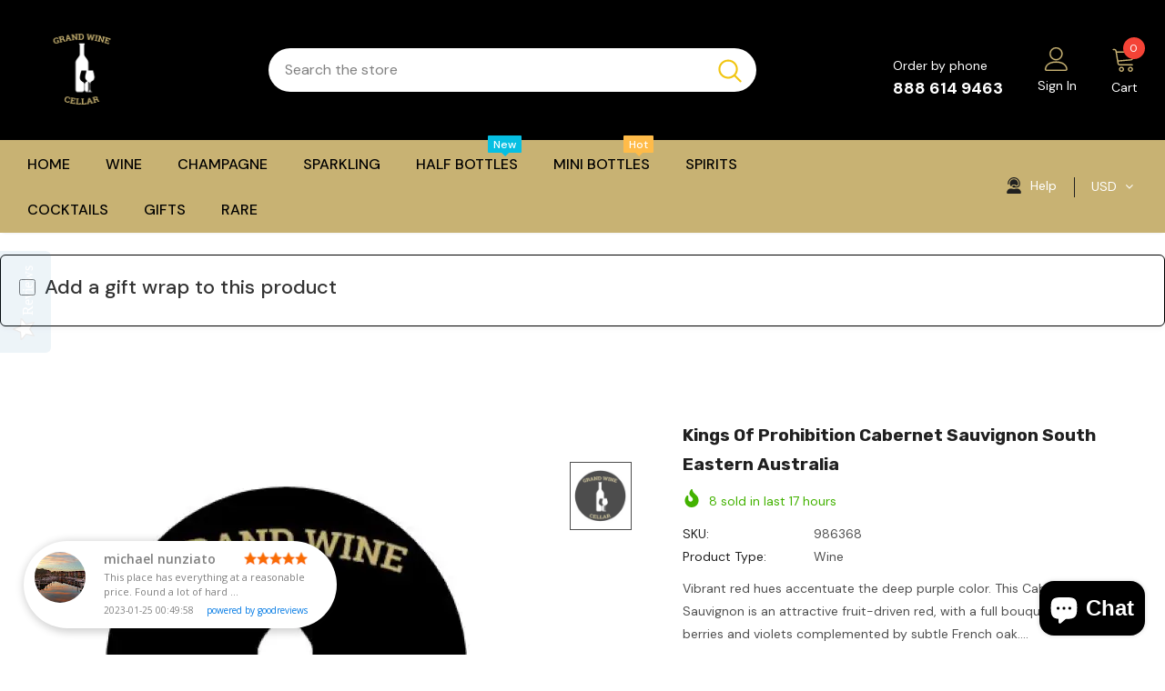

--- FILE ---
content_type: text/html; charset=UTF-8
request_url: https://app.goodreviews.io/api/reviews/event?id=GRI_1A9J4GPXYGG
body_size: 23
content:
HTTP/1.0 200 OK
Cache-Control: no-cache, private
Date:          Sat, 24 Jan 2026 12:23:05 GMT

200